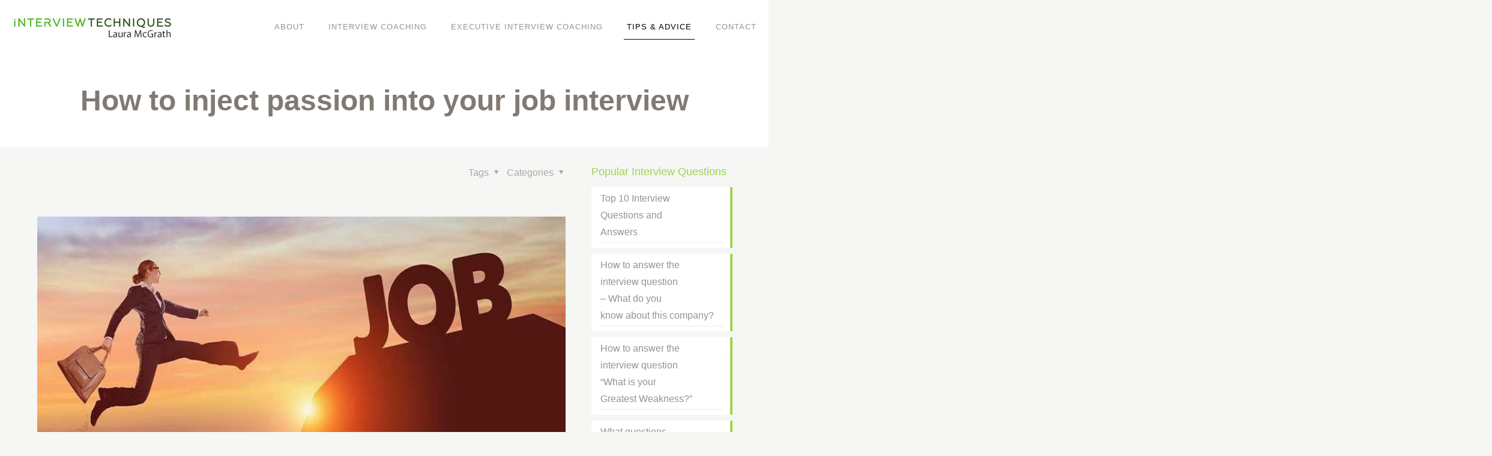

--- FILE ---
content_type: text/html; charset=UTF-8
request_url: https://interviewtechniques.ie/how-to-inject-passion-into-your-interview/
body_size: 22756
content:
<!DOCTYPE html><html lang="en-US" class="no-js " itemscope itemtype="https://schema.org/Article" ><head><script data-no-optimize="1">var litespeed_docref=sessionStorage.getItem("litespeed_docref");litespeed_docref&&(Object.defineProperty(document,"referrer",{get:function(){return litespeed_docref}}),sessionStorage.removeItem("litespeed_docref"));</script> <meta charset="UTF-8" /><meta property="og:image" content="https://interviewtechniques.ie/wp-content/uploads/2023/10/How-to-inject-passion-into-your-job-interview.jpg"/><meta property="og:url" content="https://interviewtechniques.ie/how-to-inject-passion-into-your-interview/"/><meta property="og:type" content="article"/><meta property="og:title" content="How to inject passion into your job interview"/><meta property="og:description" content="“One person with passion is better than forty people merely interested.” E M Forster, novelist.Passion is a powerful force which allows us to perform at our best and achieve what we never thought was possible. It’s no wonder employers look for it in interviews.In my career as an executive coach, I’ve found that many of my clients struggle to show this side of their personality. Yet tapping into your energy flow is really important, as it builds a strong rapport with the hiring manager and influences key decisions in your favour."/><link rel="alternate" hreflang="en-US" href="https://interviewtechniques.ie/how-to-inject-passion-into-your-interview/"/><meta name='robots' content='index, follow, max-image-preview:large, max-snippet:-1, max-video-preview:-1' /><meta name="format-detection" content="telephone=no"><meta name="viewport" content="width=device-width, initial-scale=1" /><link rel="shortcut icon" href="https://interviewtechniques.ie/wp-content/uploads/2023/11/favicon.jpg#646" type="image/x-icon" /><meta name="theme-color" content="#ffffff" media="(prefers-color-scheme: light)"><meta name="theme-color" content="#ffffff" media="(prefers-color-scheme: dark)"><title>How to inject passion into your job interview - Interview Techniques</title><link rel="canonical" href="https://interviewtechniques.ie/how-to-inject-passion-into-your-interview/" /><meta property="og:locale" content="en_US" /><meta property="og:type" content="article" /><meta property="og:title" content="How to inject passion into your job interview - Interview Techniques" /><meta property="og:description" content="“One person with passion is better than forty people merely interested.” E M Forster, novelist.  Passion is a powerful force which allows us to perform at our best and achieve what we never thought was possible. It’s no wonder employers look for it in interviews.  In my career as an executive coach, I’ve found that many of my clients struggle to show this side of their personality. Yet tapping into your energy flow is really important, as it builds a strong rapport with the hiring manager and influences key decisions in your favour." /><meta property="og:url" content="https://interviewtechniques.ie/how-to-inject-passion-into-your-interview/" /><meta property="og:site_name" content="Interview Techniques" /><meta property="article:published_time" content="2025-08-12T10:21:18+00:00" /><meta property="article:modified_time" content="2025-08-12T09:21:25+00:00" /><meta property="og:image" content="https://interviewtechniques.ie/wp-content/uploads/2023/10/How-to-inject-passion-into-your-job-interview.jpg" /><meta property="og:image:width" content="910" /><meta property="og:image:height" content="600" /><meta property="og:image:type" content="image/jpeg" /><meta name="author" content="admin-interviewtechniques" /><meta name="twitter:card" content="summary_large_image" /><meta name="twitter:label1" content="Written by" /><meta name="twitter:data1" content="admin-interviewtechniques" /><meta name="twitter:label2" content="Est. reading time" /><meta name="twitter:data2" content="4 minutes" /> <script type="application/ld+json" class="yoast-schema-graph">{"@context":"https://schema.org","@graph":[{"@type":"Article","@id":"https://interviewtechniques.ie/how-to-inject-passion-into-your-interview/#article","isPartOf":{"@id":"https://interviewtechniques.ie/how-to-inject-passion-into-your-interview/"},"author":{"name":"admin-interviewtechniques","@id":"https://interviewtechniques.ie/#/schema/person/dd4d07705dde31d58d22a389bf8a548c"},"headline":"How to inject passion into your job interview","datePublished":"2025-08-12T10:21:18+00:00","dateModified":"2025-08-12T09:21:25+00:00","mainEntityOfPage":{"@id":"https://interviewtechniques.ie/how-to-inject-passion-into-your-interview/"},"wordCount":784,"publisher":{"@id":"https://interviewtechniques.ie/#organization"},"image":{"@id":"https://interviewtechniques.ie/how-to-inject-passion-into-your-interview/#primaryimage"},"thumbnailUrl":"https://interviewtechniques.ie/wp-content/uploads/2023/10/How-to-inject-passion-into-your-job-interview.jpg","keywords":["Body Language","Communication Skills","interview coaching","interview tips","popular"],"articleSection":["Private Sector Interviews","Public Sector Interviews"],"inLanguage":"en-US"},{"@type":"WebPage","@id":"https://interviewtechniques.ie/how-to-inject-passion-into-your-interview/","url":"https://interviewtechniques.ie/how-to-inject-passion-into-your-interview/","name":"How to inject passion into your job interview - Interview Techniques","isPartOf":{"@id":"https://interviewtechniques.ie/#website"},"primaryImageOfPage":{"@id":"https://interviewtechniques.ie/how-to-inject-passion-into-your-interview/#primaryimage"},"image":{"@id":"https://interviewtechniques.ie/how-to-inject-passion-into-your-interview/#primaryimage"},"thumbnailUrl":"https://interviewtechniques.ie/wp-content/uploads/2023/10/How-to-inject-passion-into-your-job-interview.jpg","datePublished":"2025-08-12T10:21:18+00:00","dateModified":"2025-08-12T09:21:25+00:00","breadcrumb":{"@id":"https://interviewtechniques.ie/how-to-inject-passion-into-your-interview/#breadcrumb"},"inLanguage":"en-US","potentialAction":[{"@type":"ReadAction","target":["https://interviewtechniques.ie/how-to-inject-passion-into-your-interview/"]}]},{"@type":"ImageObject","inLanguage":"en-US","@id":"https://interviewtechniques.ie/how-to-inject-passion-into-your-interview/#primaryimage","url":"https://interviewtechniques.ie/wp-content/uploads/2023/10/How-to-inject-passion-into-your-job-interview.jpg","contentUrl":"https://interviewtechniques.ie/wp-content/uploads/2023/10/How-to-inject-passion-into-your-job-interview.jpg","width":910,"height":600,"caption":"How to inject passion into your job interview."},{"@type":"BreadcrumbList","@id":"https://interviewtechniques.ie/how-to-inject-passion-into-your-interview/#breadcrumb","itemListElement":[{"@type":"ListItem","position":1,"name":"Home","item":"https://interviewtechniques.ie/"},{"@type":"ListItem","position":2,"name":"Tips &#038; Advice","item":"https://interviewtechniques.ie/interview-tips-advice/"},{"@type":"ListItem","position":3,"name":"How to inject passion into your job interview"}]},{"@type":"WebSite","@id":"https://interviewtechniques.ie/#website","url":"https://interviewtechniques.ie/","name":"Interview Techniques","description":"Interview Coaching Dublin","publisher":{"@id":"https://interviewtechniques.ie/#organization"},"potentialAction":[{"@type":"SearchAction","target":{"@type":"EntryPoint","urlTemplate":"https://interviewtechniques.ie/?s={search_term_string}"},"query-input":"required name=search_term_string"}],"inLanguage":"en-US"},{"@type":"Organization","@id":"https://interviewtechniques.ie/#organization","name":"Interview Techniques","url":"https://interviewtechniques.ie/","logo":{"@type":"ImageObject","inLanguage":"en-US","@id":"https://interviewtechniques.ie/#/schema/logo/image/","url":"https://interviewtechniques.ie/wp-content/uploads/2023/11/Interview-Techniques-Dublin-1.jpg","contentUrl":"https://interviewtechniques.ie/wp-content/uploads/2023/11/Interview-Techniques-Dublin-1.jpg","width":267,"height":20,"caption":"Interview Techniques"},"image":{"@id":"https://interviewtechniques.ie/#/schema/logo/image/"}},{"@type":"Person","@id":"https://interviewtechniques.ie/#/schema/person/dd4d07705dde31d58d22a389bf8a548c","name":"admin-interviewtechniques","image":{"@type":"ImageObject","inLanguage":"en-US","@id":"https://interviewtechniques.ie/#/schema/person/image/","url":"https://secure.gravatar.com/avatar/fbc39609fd7a749175d22f7979e529228c7e6142c2200d6b785340c08f2d4325?s=96&d=mm&r=g","contentUrl":"https://secure.gravatar.com/avatar/fbc39609fd7a749175d22f7979e529228c7e6142c2200d6b785340c08f2d4325?s=96&d=mm&r=g","caption":"admin-interviewtechniques"},"sameAs":["https://interviewtechniques.ie"],"url":"https://interviewtechniques.ie/author/admin-interviewtechniques/"}]}</script> <link rel='dns-prefetch' href='//fonts.googleapis.com' /><link rel="alternate" type="application/rss+xml" title="Interview Techniques &raquo; Feed" href="https://interviewtechniques.ie/feed/" /><link rel="alternate" title="oEmbed (JSON)" type="application/json+oembed" href="https://interviewtechniques.ie/wp-json/oembed/1.0/embed?url=https%3A%2F%2Finterviewtechniques.ie%2Fhow-to-inject-passion-into-your-interview%2F" /><link rel="alternate" title="oEmbed (XML)" type="text/xml+oembed" href="https://interviewtechniques.ie/wp-json/oembed/1.0/embed?url=https%3A%2F%2Finterviewtechniques.ie%2Fhow-to-inject-passion-into-your-interview%2F&#038;format=xml" />
 <script src="//www.googletagmanager.com/gtag/js?id=G-PF8600JS2H"  data-cfasync="false" data-wpfc-render="false" type="text/javascript" async></script> <script data-cfasync="false" data-wpfc-render="false" type="text/javascript">var mi_version = '9.11.1';
				var mi_track_user = true;
				var mi_no_track_reason = '';
								var MonsterInsightsDefaultLocations = {"page_location":"https:\/\/interviewtechniques.ie\/how-to-inject-passion-into-your-interview\/"};
								if ( typeof MonsterInsightsPrivacyGuardFilter === 'function' ) {
					var MonsterInsightsLocations = (typeof MonsterInsightsExcludeQuery === 'object') ? MonsterInsightsPrivacyGuardFilter( MonsterInsightsExcludeQuery ) : MonsterInsightsPrivacyGuardFilter( MonsterInsightsDefaultLocations );
				} else {
					var MonsterInsightsLocations = (typeof MonsterInsightsExcludeQuery === 'object') ? MonsterInsightsExcludeQuery : MonsterInsightsDefaultLocations;
				}

								var disableStrs = [
										'ga-disable-G-PF8600JS2H',
									];

				/* Function to detect opted out users */
				function __gtagTrackerIsOptedOut() {
					for (var index = 0; index < disableStrs.length; index++) {
						if (document.cookie.indexOf(disableStrs[index] + '=true') > -1) {
							return true;
						}
					}

					return false;
				}

				/* Disable tracking if the opt-out cookie exists. */
				if (__gtagTrackerIsOptedOut()) {
					for (var index = 0; index < disableStrs.length; index++) {
						window[disableStrs[index]] = true;
					}
				}

				/* Opt-out function */
				function __gtagTrackerOptout() {
					for (var index = 0; index < disableStrs.length; index++) {
						document.cookie = disableStrs[index] + '=true; expires=Thu, 31 Dec 2099 23:59:59 UTC; path=/';
						window[disableStrs[index]] = true;
					}
				}

				if ('undefined' === typeof gaOptout) {
					function gaOptout() {
						__gtagTrackerOptout();
					}
				}
								window.dataLayer = window.dataLayer || [];

				window.MonsterInsightsDualTracker = {
					helpers: {},
					trackers: {},
				};
				if (mi_track_user) {
					function __gtagDataLayer() {
						dataLayer.push(arguments);
					}

					function __gtagTracker(type, name, parameters) {
						if (!parameters) {
							parameters = {};
						}

						if (parameters.send_to) {
							__gtagDataLayer.apply(null, arguments);
							return;
						}

						if (type === 'event') {
														parameters.send_to = monsterinsights_frontend.v4_id;
							var hookName = name;
							if (typeof parameters['event_category'] !== 'undefined') {
								hookName = parameters['event_category'] + ':' + name;
							}

							if (typeof MonsterInsightsDualTracker.trackers[hookName] !== 'undefined') {
								MonsterInsightsDualTracker.trackers[hookName](parameters);
							} else {
								__gtagDataLayer('event', name, parameters);
							}
							
						} else {
							__gtagDataLayer.apply(null, arguments);
						}
					}

					__gtagTracker('js', new Date());
					__gtagTracker('set', {
						'developer_id.dZGIzZG': true,
											});
					if ( MonsterInsightsLocations.page_location ) {
						__gtagTracker('set', MonsterInsightsLocations);
					}
										__gtagTracker('config', 'G-PF8600JS2H', {"forceSSL":"true","link_attribution":"true"} );
										window.gtag = __gtagTracker;										(function () {
						/* https://developers.google.com/analytics/devguides/collection/analyticsjs/ */
						/* ga and __gaTracker compatibility shim. */
						var noopfn = function () {
							return null;
						};
						var newtracker = function () {
							return new Tracker();
						};
						var Tracker = function () {
							return null;
						};
						var p = Tracker.prototype;
						p.get = noopfn;
						p.set = noopfn;
						p.send = function () {
							var args = Array.prototype.slice.call(arguments);
							args.unshift('send');
							__gaTracker.apply(null, args);
						};
						var __gaTracker = function () {
							var len = arguments.length;
							if (len === 0) {
								return;
							}
							var f = arguments[len - 1];
							if (typeof f !== 'object' || f === null || typeof f.hitCallback !== 'function') {
								if ('send' === arguments[0]) {
									var hitConverted, hitObject = false, action;
									if ('event' === arguments[1]) {
										if ('undefined' !== typeof arguments[3]) {
											hitObject = {
												'eventAction': arguments[3],
												'eventCategory': arguments[2],
												'eventLabel': arguments[4],
												'value': arguments[5] ? arguments[5] : 1,
											}
										}
									}
									if ('pageview' === arguments[1]) {
										if ('undefined' !== typeof arguments[2]) {
											hitObject = {
												'eventAction': 'page_view',
												'page_path': arguments[2],
											}
										}
									}
									if (typeof arguments[2] === 'object') {
										hitObject = arguments[2];
									}
									if (typeof arguments[5] === 'object') {
										Object.assign(hitObject, arguments[5]);
									}
									if ('undefined' !== typeof arguments[1].hitType) {
										hitObject = arguments[1];
										if ('pageview' === hitObject.hitType) {
											hitObject.eventAction = 'page_view';
										}
									}
									if (hitObject) {
										action = 'timing' === arguments[1].hitType ? 'timing_complete' : hitObject.eventAction;
										hitConverted = mapArgs(hitObject);
										__gtagTracker('event', action, hitConverted);
									}
								}
								return;
							}

							function mapArgs(args) {
								var arg, hit = {};
								var gaMap = {
									'eventCategory': 'event_category',
									'eventAction': 'event_action',
									'eventLabel': 'event_label',
									'eventValue': 'event_value',
									'nonInteraction': 'non_interaction',
									'timingCategory': 'event_category',
									'timingVar': 'name',
									'timingValue': 'value',
									'timingLabel': 'event_label',
									'page': 'page_path',
									'location': 'page_location',
									'title': 'page_title',
									'referrer' : 'page_referrer',
								};
								for (arg in args) {
																		if (!(!args.hasOwnProperty(arg) || !gaMap.hasOwnProperty(arg))) {
										hit[gaMap[arg]] = args[arg];
									} else {
										hit[arg] = args[arg];
									}
								}
								return hit;
							}

							try {
								f.hitCallback();
							} catch (ex) {
							}
						};
						__gaTracker.create = newtracker;
						__gaTracker.getByName = newtracker;
						__gaTracker.getAll = function () {
							return [];
						};
						__gaTracker.remove = noopfn;
						__gaTracker.loaded = true;
						window['__gaTracker'] = __gaTracker;
					})();
									} else {
										console.log("");
					(function () {
						function __gtagTracker() {
							return null;
						}

						window['__gtagTracker'] = __gtagTracker;
						window['gtag'] = __gtagTracker;
					})();
									}</script> <link data-optimized="2" rel="stylesheet" href="https://interviewtechniques.ie/wp-content/litespeed/css/04569495b32f5c81e88629948ce8e5ee.css?ver=628c2" /> <script type="litespeed/javascript" data-src="https://interviewtechniques.ie/wp-content/plugins/google-analytics-for-wordpress/assets/js/frontend-gtag.min.js?ver=9.11.1" id="monsterinsights-frontend-script-js" data-wp-strategy="async"></script> <script data-cfasync="false" data-wpfc-render="false" type="text/javascript" id='monsterinsights-frontend-script-js-extra'>/*  */
var monsterinsights_frontend = {"js_events_tracking":"true","download_extensions":"doc,pdf,ppt,zip,xls,docx,pptx,xlsx","inbound_paths":"[{\"path\":\"\\\/go\\\/\",\"label\":\"affiliate\"},{\"path\":\"\\\/recommend\\\/\",\"label\":\"affiliate\"}]","home_url":"https:\/\/interviewtechniques.ie","hash_tracking":"false","v4_id":"G-PF8600JS2H"};/*  */</script> <script type="litespeed/javascript" data-src="https://interviewtechniques.ie/wp-includes/js/jquery/jquery.min.js?ver=3.7.1" id="jquery-core-js"></script> <link rel="https://api.w.org/" href="https://interviewtechniques.ie/wp-json/" /><link rel="alternate" title="JSON" type="application/json" href="https://interviewtechniques.ie/wp-json/wp/v2/posts/3688" /><link rel="EditURI" type="application/rsd+xml" title="RSD" href="https://interviewtechniques.ie/xmlrpc.php?rsd" /><meta name="generator" content="WordPress 6.9" /><link rel='shortlink' href='https://interviewtechniques.ie/?p=3688' /><meta name="generator" content="Elementor 3.18.3; features: e_dom_optimization, e_optimized_assets_loading, e_optimized_css_loading, e_font_icon_svg, additional_custom_breakpoints, block_editor_assets_optimize, e_image_loading_optimization; settings: css_print_method-external, google_font-enabled, font_display-swap"><meta name="generator" content="Powered by Slider Revolution 6.6.18 - responsive, Mobile-Friendly Slider Plugin for WordPress with comfortable drag and drop interface." /><link rel="icon" href="https://interviewtechniques.ie/wp-content/uploads/2023/11/favicon.jpg" sizes="32x32" /><link rel="icon" href="https://interviewtechniques.ie/wp-content/uploads/2023/11/favicon.jpg" sizes="192x192" /><link rel="apple-touch-icon" href="https://interviewtechniques.ie/wp-content/uploads/2023/11/favicon.jpg" /><meta name="msapplication-TileImage" content="https://interviewtechniques.ie/wp-content/uploads/2023/11/favicon.jpg" /></head><body class="wp-singular post-template-default single single-post postid-3688 single-format-standard wp-custom-logo wp-theme-betheme wp-child-theme-betheme-child cookies-not-set with_aside aside_right color-custom content-brightness-light input-brightness-light style-default button-round layout-full-width if-disable hide-love no-shadows header-classic header-fw sticky-header sticky-tb-color ab-hide menu-line-below-80-1 menuo-right menuo-no-borders logo-no-sticky-padding logo-sticky-width-auto subheader-both-center footer-copy-center responsive-overflow-x-mobile mobile-tb-center mobile-side-slide mobile-mini-mr-ll mobile-header-mini mobile-icon-user-ss mobile-icon-wishlist-hide mobile-icon-cart-hide mobile-icon-search-hide mobile-icon-wpml-hide mobile-icon-action-hide be-page-3688 be-reg-273 elementor-default elementor-kit-9"><div id="Wrapper"><div id="Header_wrapper" class="" ><header id="Header"><div class="header_placeholder"></div><div id="Top_bar"><div class="container"><div class="column one"><div class="top_bar_left clearfix"><div class="logo"><a id="logo" href="https://interviewtechniques.ie" title="Interview Techniques" data-height="60" data-padding="15"><img data-lazyloaded="1" src="[data-uri]" width="267" height="36" class="logo-main scale-with-grid " data-src="https://interviewtechniques.ie/wp-content/uploads/2023/12/Interview-Coach-Laura-McGrath-Dublin-Ireland-1.jpg#4946" data-retina="https://interviewtechniques.ie/wp-content/uploads/2023/12/Interview-Coach-Laura-McGrath-Dublin-Ireland-1.jpg#4946" data-height="36" alt="Interview Coach Laura McGrath Dublin Ireland" data-no-retina/><img data-lazyloaded="1" src="[data-uri]" width="267" height="36" class="logo-sticky scale-with-grid " data-src="https://interviewtechniques.ie/wp-content/uploads/2023/12/Interview-Coach-Laura-McGrath-Dublin-Ireland-1.jpg#4946" data-retina="https://interviewtechniques.ie/wp-content/uploads/2023/12/Interview-Coach-Laura-McGrath-Dublin-Ireland-1.jpg#4946" data-height="36" alt="Interview Coach Laura McGrath Dublin Ireland" data-no-retina/><img data-lazyloaded="1" src="[data-uri]" width="267" height="36" class="logo-mobile scale-with-grid " data-src="https://interviewtechniques.ie/wp-content/uploads/2023/12/Interview-Coach-Laura-McGrath-Dublin-Ireland-1.jpg#4946" data-retina="https://interviewtechniques.ie/wp-content/uploads/2023/12/Interview-Coach-Laura-McGrath-Dublin-Ireland-1.jpg#4946" data-height="36" alt="Interview Coach Laura McGrath Dublin Ireland" data-no-retina/><img data-lazyloaded="1" src="[data-uri]" width="267" height="36" class="logo-mobile-sticky scale-with-grid " data-src="https://interviewtechniques.ie/wp-content/uploads/2023/12/Interview-Coach-Laura-McGrath-Dublin-Ireland-1.jpg#4946" data-retina="https://interviewtechniques.ie/wp-content/uploads/2023/12/Interview-Coach-Laura-McGrath-Dublin-Ireland-1.jpg#4946" data-height="36" alt="Interview Coach Laura McGrath Dublin Ireland" data-no-retina/></a></div><div class="menu_wrapper">
<a class="responsive-menu-toggle " href="#" aria-label="mobile menu"><i class="icon-menu-fine" aria-hidden="true"></i></a><nav id="menu" role="navigation" aria-expanded="false" aria-label="Main menu"><ul id="menu-main-menu" class="menu menu-main"><li id="menu-item-644" class="menu-item menu-item-type-post_type menu-item-object-page"><a href="https://interviewtechniques.ie/about-laura-mcgrath-interview-coach/"><span>ABOUT</span></a></li><li id="menu-item-173" class="menu-item menu-item-type-post_type menu-item-object-page menu-item-has-children"><a href="https://interviewtechniques.ie/interview-coaching/"><span>INTERVIEW COACHING</span></a><ul class="sub-menu"><li id="menu-item-3773" class="menu-item menu-item-type-post_type menu-item-object-page"><a href="https://interviewtechniques.ie/interview-coaching/public-sector-interviews/"><span>Public Sector Interviews</span></a></li><li id="menu-item-3774" class="menu-item menu-item-type-post_type menu-item-object-page"><a href="https://interviewtechniques.ie/interview-coaching/private-sector-interviews/"><span>Private Sector Interviews</span></a></li><li id="menu-item-3772" class="menu-item menu-item-type-post_type menu-item-object-page"><a href="https://interviewtechniques.ie/interview-coaching/finance-accounting-interviews/"><span>Finance/Accounting Interviews</span></a></li><li id="menu-item-3771" class="menu-item menu-item-type-post_type menu-item-object-page"><a href="https://interviewtechniques.ie/interview-coaching/graduate-interviews/"><span>Graduate Interviews</span></a></li></ul></li><li id="menu-item-175" class="menu-item menu-item-type-post_type menu-item-object-page"><a href="https://interviewtechniques.ie/executive-interview-coaching/"><span>EXECUTIVE INTERVIEW COACHING</span></a></li><li id="menu-item-178" class="menu-item menu-item-type-post_type menu-item-object-page current_page_parent current-menu-item"><a href="https://interviewtechniques.ie/interview-tips-advice/"><span>TIPS &#038; ADVICE</span></a></li><li id="menu-item-174" class="menu-item menu-item-type-post_type menu-item-object-page"><a href="https://interviewtechniques.ie/contact/"><span>CONTACT</span></a></li></ul></nav></div><div class="secondary_menu_wrapper"></div></div><div class="search_wrapper"><form method="get" class="form-searchform" action="https://interviewtechniques.ie/">
<svg class="icon_search" width="26" viewBox="0 0 26 26" aria-label="search icon"><defs></defs><circle class="path" cx="11.35" cy="11.35" r="6"></circle><line class="path" x1="15.59" y1="15.59" x2="20.65" y2="20.65"></line></svg>
<span class="mfn-close-icon icon_close" tabindex="0"><span class="icon">✕</span></span>
<input type="text" class="field" name="s" autocomplete="off" placeholder="Enter your search" aria-label="Enter your search" />
<input type="submit" class="display-none" value="" aria-label="Search"/></form></div></div></div></div></header><div id="Subheader"><div class="container"><div class="column one"><h1 class="title">How to inject passion into your job interview</h1></div></div></div></div><div id="Content"><div class="content_wrapper clearfix"><main class="sections_group">
<a class="fixed-nav fixed-nav-prev format- style-default" href="https://interviewtechniques.ie/interviewing-for-introverts/"><span class="arrow"><i class="icon-left-open-big" aria-hidden="true"></i></span><div class="photo"><img data-lazyloaded="1" src="[data-uri]" width="150" height="150" data-src="https://interviewtechniques.ie/wp-content/uploads/2023/10/tips-for-introverts-at-interviews-150x150.jpg" class="attachment-be_thumbnail size-be_thumbnail wp-post-image" alt="Tips for Introverts at Interview" decoding="async" /></div><div class="desc"><h6>Job Interview Tips for Introverts</h6><span class="date"><i class="icon-clock" aria-hidden="true"></i>August 12, 2025</span></div></a><a class="fixed-nav fixed-nav-next format- style-default" href="https://interviewtechniques.ie/mastering-the-higher-specialist-training-hst-interview/"><span class="arrow"><i class="icon-right-open-big" aria-hidden="true"></i></span><div class="photo"><img data-lazyloaded="1" src="[data-uri]" width="150" height="150" data-src="https://interviewtechniques.ie/wp-content/uploads/2025/01/Interviewing-for-HST-Scheme-880-x-580-px-150x150.png" class="attachment-be_thumbnail size-be_thumbnail wp-post-image" alt="" decoding="async" /></div><div class="desc"><h6>Mastering the Higher Specialist Training (HST) Interview</h6><span class="date"><i class="icon-clock" aria-hidden="true"></i>September 1, 2025</span></div></a><article id="post-3688" class="no-title share-simple post-3688 post type-post status-publish format-standard has-post-thumbnail hentry category-private-sector-interviews category-public-sector-interviews tag-body-language tag-communication-skills tag-interview-coaching tag-interview-tips tag-popular"><a class="fixed-nav fixed-nav-prev format- style-default" href="https://interviewtechniques.ie/interviewing-for-introverts/"><span class="arrow"><i class="icon-left-open-big" aria-hidden="true"></i></span><div class="photo"><img data-lazyloaded="1" src="[data-uri]" width="150" height="150" data-src="https://interviewtechniques.ie/wp-content/uploads/2023/10/tips-for-introverts-at-interviews-150x150.jpg" class="attachment-be_thumbnail size-be_thumbnail wp-post-image" alt="Tips for Introverts at Interview" decoding="async" /></div><div class="desc"><h6>Job Interview Tips for Introverts</h6><span class="date"><i class="icon-clock" aria-hidden="true"></i>August 12, 2025</span></div></a><a class="fixed-nav fixed-nav-next format- style-default" href="https://interviewtechniques.ie/mastering-the-higher-specialist-training-hst-interview/"><span class="arrow"><i class="icon-right-open-big" aria-hidden="true"></i></span><div class="photo"><img data-lazyloaded="1" src="[data-uri]" width="150" height="150" data-src="https://interviewtechniques.ie/wp-content/uploads/2025/01/Interviewing-for-HST-Scheme-880-x-580-px-150x150.png" class="attachment-be_thumbnail size-be_thumbnail wp-post-image" alt="" decoding="async" /></div><div class="desc"><h6>Mastering the Higher Specialist Training (HST) Interview</h6><span class="date"><i class="icon-clock" aria-hidden="true"></i>September 1, 2025</span></div></a><header class="section mcb-section section-post-header"><div class="section_wrapper clearfix"><div class="column one post-nav minimal"><a class="prev" href="https://interviewtechniques.ie/interviewing-for-introverts/"><i class="icon icon-left-open-big" aria-label="previous post"></i></a><a class="next" href="https://interviewtechniques.ie/mastering-the-higher-specialist-training-hst-interview/"><i class="icon icon-right-open-big" aria-label="next post"></i></a><a class="home" href="https://interviewtechniques.ie/interview-tips-advice/"><svg class="icon" aria-label="all posts" width="22" height="22" xmlns="https://www.w3.org/2000/svg"><path d="M7,2v5H2V2H7 M9,0H0v9h9V0L9,0z"/><path d="M20,2v5h-5V2H20 M22,0h-9v9h9V0L22,0z"/><path d="M7,15v5H2v-5H7 M9,13H0v9h9V13L9,13z"/><path d="M20,15v5h-5v-5H20 M22,13h-9v9h9V13L22,13z"/></svg></a></div><div class="column one post-header"><div class="mcb-column-inner"><div class="title_wrapper"><div class="post-meta clearfix"><div class="author-date"><meta itemscope itemprop="mainEntityOfPage" itemType="https://schema.org/WebPage"/><div itemprop="publisher" itemscope itemtype="https://schema.org/Organization" style="display:none;"><meta itemprop="name" content="Interview Techniques"/><div itemprop="logo" itemscope itemtype="https://schema.org/ImageObject">
<img data-lazyloaded="1" src="[data-uri]" width="267" height="36" data-src="https://interviewtechniques.ie/wp-content/uploads/2023/12/Interview-Coach-Laura-McGrath-Dublin-Ireland-1.jpg#4946" itemprop="url" content="https://interviewtechniques.ie/wp-content/uploads/2023/12/Interview-Coach-Laura-McGrath-Dublin-Ireland-1.jpg#4946"/></div></div></div><div class="category meta-categories">
<span class="cat-btn">Categories <i class="icon-down-dir" aria-hidden="true"></i></span><div class="cat-wrapper"><ul class="post-categories"><li><a href="https://interviewtechniques.ie/category/private-sector-interviews/" rel="category tag">Private Sector Interviews</a></li><li><a href="https://interviewtechniques.ie/category/public-sector-interviews/" rel="category tag">Public Sector Interviews</a></li></ul></div></div><div class="category mata-tags">
<span class="cat-btn">Tags <i class="icon-down-dir" aria-hidden="true"></i></span><div class="cat-wrapper"><ul><li><a href="https://interviewtechniques.ie/tag/body-language/">Body Language</a></li><li><a href="https://interviewtechniques.ie/tag/communication-skills/">Communication Skills</a></li><li><a href="https://interviewtechniques.ie/tag/interview-coaching/">interview coaching</a></li><li><a href="https://interviewtechniques.ie/tag/interview-tips/">interview tips</a></li><li><a href="https://interviewtechniques.ie/tag/popular/">popular</a></li></ul></div></div></div></div></div></div><div class="column one single-photo-wrapper image"><div class="mcb-column-inner"><div class="image_frame scale-with-grid disabled"><div class="image_wrapper"><div itemprop="image" itemscope itemtype="https://schema.org/ImageObject"><img data-lazyloaded="1" src="[data-uri]" fetchpriority="high" width="910" height="600" data-src="https://interviewtechniques.ie/wp-content/uploads/2023/10/How-to-inject-passion-into-your-job-interview.jpg" class="scale-with-grid wp-post-image" alt="How to inject passion into your job interview." decoding="async" data-srcset="https://interviewtechniques.ie/wp-content/uploads/2023/10/How-to-inject-passion-into-your-job-interview.jpg 910w, https://interviewtechniques.ie/wp-content/uploads/2023/10/How-to-inject-passion-into-your-job-interview-500x330.jpg 500w, https://interviewtechniques.ie/wp-content/uploads/2023/10/How-to-inject-passion-into-your-job-interview-300x198.jpg 300w, https://interviewtechniques.ie/wp-content/uploads/2023/10/How-to-inject-passion-into-your-job-interview-768x506.jpg 768w, https://interviewtechniques.ie/wp-content/uploads/2023/10/How-to-inject-passion-into-your-job-interview-114x75.jpg 114w, https://interviewtechniques.ie/wp-content/uploads/2023/10/How-to-inject-passion-into-your-job-interview-480x316.jpg 480w" data-sizes="(max-width:767px) 480px, (max-width:910px) 100vw, 910px" /><meta itemprop="url" content="https://interviewtechniques.ie/wp-content/uploads/2023/10/How-to-inject-passion-into-your-job-interview.jpg"/><meta itemprop="width" content="910"/><meta itemprop="height" content="600"/></div></div></div></div></div></div></header><div class="post-wrapper-content"><div class="mfn-builder-content mfn-default-content-buider"></div><section class="section mcb-section the_content has_content"><div class="section_wrapper"><div class="the_content_wrapper "><em>“One person with passion is better than forty people merely interested.” E M Forster, novelist.</em>Passion is a powerful force which allows us to perform at our best and achieve what we never thought was possible. It’s no wonder employers look for it in interviews.In my career as an executive coach, I’ve found that many of my clients struggle to show this side of their personality. Yet tapping into your energy flow is really important, as it builds a strong rapport with the hiring manager and influences key decisions in your favour.I’ve outlined below three approaches that will help you communicate your enthusiasm in a way that feels natural to you.<h3><strong>Story telling in job interviews can bring your answers to life</strong></h3>
Many of my clients feel uneasy expressing themselves in a passionate way. If you’re a naturally soft spoken person with a low key style, telling impactful stories about the value you’ve added in previous roles can provide an alternative path to hook your audience.If you’re still uncomfortable talking about your strengths, try instead highlighting what you love about your job. So for example instead of saying you’ve strong leadership skills, you could say that you really enjoy leading teams and getting the best out of people. You could then go on to give an example of where you led a team through a reorganisation, overcame significant resistance, kept a high team morale and increased productivity through upskilling and coaching.<h3><strong>It’s all about the why</strong></h3>
By explaining <em>why</em> you’re interested in working for a particular company, you’ll create a connection with the hiring manager. Explaining how your values align and why you’d love to be part of what they do is powerful. For example a client of mine was going for a management position in a homeless charity. By talking about the voluntary work they’d done in the sector, they showed a deep knowledge of the environment and how close it was to their heart. Likewise, a client going for a Head of Finance role in a gaming company familiarised themselves with their products. By playing the games they demonstrated both their love of the product and the level of their commitment to the role.<h3><strong>A few tips to inject passion to your job interview</strong></h3>
As part of the coaching process, I give my clients feedback on how their answers land on me. I often observe that they’re talking <em>at</em> me, not engaging with me.It’s easy to fall into this trap. By over rehearsing, you risk going on autopilot. How can you avoid this? By staying in the moment. Modulating your tone of voice, bringing energy into your body, your facial features and allowing a level of spontaneity.To help clients get into this zone, I ask them to tell me about the best holiday they’ve recently been on. Immediately they light up, smile, speak with enthusiasm, sit up straighter and start to exude energy. By doing this they effortlessly make an immediate connection with me. If you can replicate this presence in an interview, you’ll build a strong rapport and emotional connection with the interview panel.<h3><strong>Conclusion</strong></h3>
It’s important to bring passion into an interview in a way that feels authentic to you. In my experience, clients often go into “interview speak” and use very formal words. Don’t put yourself in this straight jacket. Speaking in your own voice is always more powerful.If these techniques feel strange to you at first, don’t panic. Bear in mind, that when your leave your comfort zone, it’s normal to feel awkward. This doesn’t mean that you’re not being true to yourself. You’re simply exploring a different version of yourself which will take time to settle into.<h3><em><strong>About the author</strong></em></h3>
Laura McGrath is a qualified executive coach, EMCC Certified with over 20 years’ experience in executive search and recruitment.  She’s the owner of Interview Techniques, a leading provider of interview and career coaching services and has been a guest lecturer with Trinity College Dublin and TU Dublin.  She’s given master interview classes with Institute of Chartered Accountants. For a consultation, please call 087 669 1192 or go to <a href="https://interviewtechniques.ie/contact/">https://interviewtechniques.ie/contact/</a>Public Sector Experience: She’s been on public sector interview panel for the Civil Service interviewing Clerical Officers/Executive Officers/Higher Executive Officers/Administrative Officers and Assistant Principal Officers. She’s also been on Local Authority, County Council, HSE, Irish Prison Service, Garda Siochana and numerous semi-state boards, interviewing using both the Capability Framework and Competency Models.&nbsp;&nbsp;&nbsp;</div></div></section><section class="section mcb-section section-post-footer"><div class="section_wrapper clearfix"><div class="column one post-pager"><div class="mcb-column-inner"></div></div></div></section><section class="section section-post-intro-share"><div class="section_wrapper clearfix"><div class="column one"><div class="mcb-column-inner"><div class="share-simple-wrapper "><span class="share-label">Share</span><div class="icons"><a target="_blank" class="facebook" href="https://www.facebook.com/sharer/sharer.php?u=https%3A%2F%2Finterviewtechniques.ie%2Fhow-to-inject-passion-into-your-interview%2F"><i class="icon-facebook" aria-label="facebook icon"></i></a><a target="_blank" class="twitter" href="https://twitter.com/intent/tweet?text=How+to+inject+passion+into+your+job+interview+-+Interview+Techniques.+https%3A%2F%2Finterviewtechniques.ie%2Fhow-to-inject-passion-into-your-interview%2F"><i class="icon-x-twitter" aria-label="x twitter icon"></i></a><a target="_blank" class="linkedin" href="https://www.linkedin.com/shareArticle?mini=true&url=https%3A%2F%2Finterviewtechniques.ie%2Fhow-to-inject-passion-into-your-interview%2F"><i class="icon-linkedin" aria-label="linkedin icon"></i></a><a target="_blank" class="pinterest" href="https://pinterest.com/pin/find/?url=https%3A%2F%2Finterviewtechniques.ie%2Fhow-to-inject-passion-into-your-interview%2F"><i class="icon-pinterest" aria-label="pinterest icon"></i></a></div><div class="button-love"></div></div></div></div></div></section><section class="section mcb-section section-post-about"><div class="section_wrapper clearfix"></div></section></div><section class="section mcb-section section-post-related"><div class="section_wrapper clearfix"><div class="section-related-adjustment simple"><h4>Related posts</h4><div class="section-related-ul col-3"><div class="column mobile-one post-related post-3062 post type-post status-publish format-standard has-post-thumbnail hentry category-competency-questions category-public-sector-interviews tag-communication-skills tag-competency-question tag-influencing-skills tag-popular-interview-questions"><div class="mcb-column-inner"><div class="single-photo-wrapper image"><div class="image_frame scale-with-grid"><div class="image_wrapper"><a href="https://interviewtechniques.ie/influencing-communication-skills/"><div class="mask"></div><img data-lazyloaded="1" src="[data-uri]" width="910" height="600" data-src="https://interviewtechniques.ie/wp-content/uploads/2022/12/influencing-communication-skills-interview-tips.jpg" class="scale-with-grid wp-post-image" alt="interview tips for influencing communication skills" decoding="async" data-srcset="https://interviewtechniques.ie/wp-content/uploads/2022/12/influencing-communication-skills-interview-tips.jpg 910w, https://interviewtechniques.ie/wp-content/uploads/2022/12/influencing-communication-skills-interview-tips-500x330.jpg 500w, https://interviewtechniques.ie/wp-content/uploads/2022/12/influencing-communication-skills-interview-tips-300x198.jpg 300w, https://interviewtechniques.ie/wp-content/uploads/2022/12/influencing-communication-skills-interview-tips-768x506.jpg 768w, https://interviewtechniques.ie/wp-content/uploads/2022/12/influencing-communication-skills-interview-tips-114x75.jpg 114w, https://interviewtechniques.ie/wp-content/uploads/2022/12/influencing-communication-skills-interview-tips-480x316.jpg 480w" data-sizes="(max-width:767px) 480px, (max-width:910px) 100vw, 910px" /></a><div class="image_links double"><a class="zoom "  rel="prettyphoto" href="https://interviewtechniques.ie/wp-content/uploads/2022/12/influencing-communication-skills-interview-tips.jpg"><svg viewBox="0 0 26 26"><defs></defs><circle cx="11.35" cy="11.35" r="6" class="path"></circle><line x1="15.59" y1="15.59" x2="20.65" y2="20.65" class="path"></line></svg></a><a class="link "  href="https://interviewtechniques.ie/influencing-communication-skills/"><svg viewBox="0 0 26 26"><defs></defs><g><path d="M10.17,8.76l2.12-2.12a5,5,0,0,1,7.07,0h0a5,5,0,0,1,0,7.07l-2.12,2.12" class="path"></path><path d="M15.83,17.24l-2.12,2.12a5,5,0,0,1-7.07,0h0a5,5,0,0,1,0-7.07l2.12-2.12" class="path"></path><line x1="10.17" y1="15.83" x2="15.83" y2="10.17" class="path"></line></g></svg></a></div></div></div></div><div class="date_label">January 13, 2026</div><div class="desc"><h4><a href="https://interviewtechniques.ie/influencing-communication-skills/">Influencing / Communication Skills Interview Questions and Answers</a></h4><hr class="hr_color" /><a href="https://interviewtechniques.ie/influencing-communication-skills/" class="button button_left has-icon"><span class="button_icon"><i class="icon-layout" aria-hidden="true"></i></span><span class="button_label">Read more</span></a></div></div></div><div class="column mobile-one post-related post-5197 post type-post status-publish format-standard has-post-thumbnail hentry category-private-sector-interviews"><div class="mcb-column-inner"><div class="single-photo-wrapper image"><div class="image_frame scale-with-grid"><div class="image_wrapper"><a href="https://interviewtechniques.ie/5-top-tips-to-succeed-in-cadet-pilot-interviews/"><div class="mask"></div><img data-lazyloaded="1" src="[data-uri]" width="880" height="580" data-src="https://interviewtechniques.ie/wp-content/uploads/2025/04/CadetPilotInterview-1.png" class="scale-with-grid wp-post-image" alt="" decoding="async" data-srcset="https://interviewtechniques.ie/wp-content/uploads/2025/04/CadetPilotInterview-1.png 880w, https://interviewtechniques.ie/wp-content/uploads/2025/04/CadetPilotInterview-1-500x330.png 500w, https://interviewtechniques.ie/wp-content/uploads/2025/04/CadetPilotInterview-1-300x198.png 300w, https://interviewtechniques.ie/wp-content/uploads/2025/04/CadetPilotInterview-1-768x506.png 768w, https://interviewtechniques.ie/wp-content/uploads/2025/04/CadetPilotInterview-1-114x75.png 114w, https://interviewtechniques.ie/wp-content/uploads/2025/04/CadetPilotInterview-1-480x316.png 480w" data-sizes="(max-width:767px) 480px, (max-width:880px) 100vw, 880px" /></a><div class="image_links double"><a class="zoom "  rel="prettyphoto" href="https://interviewtechniques.ie/wp-content/uploads/2025/04/CadetPilotInterview-1.png"><svg viewBox="0 0 26 26"><defs></defs><circle cx="11.35" cy="11.35" r="6" class="path"></circle><line x1="15.59" y1="15.59" x2="20.65" y2="20.65" class="path"></line></svg></a><a class="link "  href="https://interviewtechniques.ie/5-top-tips-to-succeed-in-cadet-pilot-interviews/"><svg viewBox="0 0 26 26"><defs></defs><g><path d="M10.17,8.76l2.12-2.12a5,5,0,0,1,7.07,0h0a5,5,0,0,1,0,7.07l-2.12,2.12" class="path"></path><path d="M15.83,17.24l-2.12,2.12a5,5,0,0,1-7.07,0h0a5,5,0,0,1,0-7.07l2.12-2.12" class="path"></path><line x1="10.17" y1="15.83" x2="15.83" y2="10.17" class="path"></line></g></svg></a></div></div></div></div><div class="date_label">January 13, 2026</div><div class="desc"><h4><a href="https://interviewtechniques.ie/5-top-tips-to-succeed-in-cadet-pilot-interviews/">5 Top Tips to Succeed in Cadet Pilot Interviews</a></h4><hr class="hr_color" /><a href="https://interviewtechniques.ie/5-top-tips-to-succeed-in-cadet-pilot-interviews/" class="button button_left has-icon"><span class="button_icon"><i class="icon-layout" aria-hidden="true"></i></span><span class="button_label">Read more</span></a></div></div></div><div class="column mobile-one post-related post-3036 post type-post status-publish format-standard has-post-thumbnail hentry category-graduates category-private-sector-interviews"><div class="mcb-column-inner"><div class="single-photo-wrapper image"><div class="image_frame scale-with-grid"><div class="image_wrapper"><a href="https://interviewtechniques.ie/second-interviews/"><div class="mask"></div><img data-lazyloaded="1" src="[data-uri]" width="910" height="600" data-src="https://interviewtechniques.ie/wp-content/uploads/2022/11/succeed-at-second-interviews.jpg" class="scale-with-grid wp-post-image" alt="how to succeed at second interviews" decoding="async" data-srcset="https://interviewtechniques.ie/wp-content/uploads/2022/11/succeed-at-second-interviews.jpg 910w, https://interviewtechniques.ie/wp-content/uploads/2022/11/succeed-at-second-interviews-500x330.jpg 500w, https://interviewtechniques.ie/wp-content/uploads/2022/11/succeed-at-second-interviews-300x198.jpg 300w, https://interviewtechniques.ie/wp-content/uploads/2022/11/succeed-at-second-interviews-768x506.jpg 768w, https://interviewtechniques.ie/wp-content/uploads/2022/11/succeed-at-second-interviews-114x75.jpg 114w, https://interviewtechniques.ie/wp-content/uploads/2022/11/succeed-at-second-interviews-480x316.jpg 480w" data-sizes="(max-width:767px) 480px, (max-width:910px) 100vw, 910px" /></a><div class="image_links double"><a class="zoom "  rel="prettyphoto" href="https://interviewtechniques.ie/wp-content/uploads/2022/11/succeed-at-second-interviews.jpg"><svg viewBox="0 0 26 26"><defs></defs><circle cx="11.35" cy="11.35" r="6" class="path"></circle><line x1="15.59" y1="15.59" x2="20.65" y2="20.65" class="path"></line></svg></a><a class="link "  href="https://interviewtechniques.ie/second-interviews/"><svg viewBox="0 0 26 26"><defs></defs><g><path d="M10.17,8.76l2.12-2.12a5,5,0,0,1,7.07,0h0a5,5,0,0,1,0,7.07l-2.12,2.12" class="path"></path><path d="M15.83,17.24l-2.12,2.12a5,5,0,0,1-7.07,0h0a5,5,0,0,1,0-7.07l2.12-2.12" class="path"></path><line x1="10.17" y1="15.83" x2="15.83" y2="10.17" class="path"></line></g></svg></a></div></div></div></div><div class="date_label">January 11, 2026</div><div class="desc"><h4><a href="https://interviewtechniques.ie/second-interviews/">Second Interviews</a></h4><hr class="hr_color" /><a href="https://interviewtechniques.ie/second-interviews/" class="button button_left has-icon"><span class="button_icon"><i class="icon-layout" aria-hidden="true"></i></span><span class="button_label">Read more</span></a></div></div></div></div></div></div></section></article></main><div class="mcb-sidebar sidebar sidebar-1 four columns  has-lines style-simple" role="complementary" aria-label="Primary sidebar"><div class="widget-area"><div class="inner-wrapper-sticky clearfix"><aside id="widget_mfn_recent_posts-2" class="widget widget_mfn_recent_posts"><h3>Popular Interview Questions</h3><div class="Recent_posts classic"><ul><li class="post format-"><a href="https://interviewtechniques.ie/top-10-interview-questions/"><div class="photo"><img data-lazyloaded="1" src="[data-uri]" width="150" height="150" data-src="https://interviewtechniques.ie/wp-content/uploads/2023/01/Top-10-Interview-Questions-150x150.jpg" class="scale-with-grid wp-post-image" alt="Top 10 Interview Questions &amp; Answers" decoding="async" /></div><div class="desc"><h6>Top 10 Interview Questions and Answers</h6><span class="date"><i class="icon-clock" aria-hidden="true"></i>December 22, 2025</span></div></a></li><li class="post format-"><a href="https://interviewtechniques.ie/what-do-you-know-about-this-company/"><div class="photo"><img data-lazyloaded="1" src="[data-uri]" width="150" height="150" data-src="https://interviewtechniques.ie/wp-content/uploads/2023/09/what-do-you-know-about-this-company-150x150.jpg" class="scale-with-grid wp-post-image" alt="what do you know about this company" decoding="async" /></div><div class="desc"><h6>How to answer the interview question &#8211; What do you know about this company?</h6><span class="date"><i class="icon-clock" aria-hidden="true"></i>October 6, 2025</span></div></a></li><li class="post format-"><a href="https://interviewtechniques.ie/what-is-your-greatest-weakness/"><div class="photo"><img data-lazyloaded="1" src="[data-uri]" width="150" height="150" data-src="https://interviewtechniques.ie/wp-content/uploads/2023/10/interview-tip-what-is-your-greatest-weakness-150x150.jpg" class="scale-with-grid wp-post-image" alt="Interview Tip, What is your greatest weakness" decoding="async" /></div><div class="desc"><h6>How to answer the interview question &#8220;What is your Greatest Weakness?&#8221;</h6><span class="date"><i class="icon-clock" aria-hidden="true"></i>October 6, 2025</span></div></a></li><li class="post format-"><a href="https://interviewtechniques.ie/questioning-the-interviewer/"><div class="photo"><img data-lazyloaded="1" src="[data-uri]" width="150" height="150" data-src="https://interviewtechniques.ie/wp-content/uploads/2022/11/questioning-the-interview-1-150x150.jpg" class="scale-with-grid wp-post-image" alt="questioning the interviewer - questions to ask at the end of an interview" decoding="async" /></div><div class="desc"><h6>What questions should you ask at the end of an interview?</h6><span class="date"><i class="icon-clock" aria-hidden="true"></i>September 1, 2025</span></div></a></li><li class="post format-"><a href="https://interviewtechniques.ie/what-are-your-strengths/"><div class="photo"><img data-lazyloaded="1" src="[data-uri]" width="150" height="150" data-src="https://interviewtechniques.ie/wp-content/uploads/2023/10/What-are-your-strengths-150x150.jpg" class="scale-with-grid wp-post-image" alt="What are your strengths?" decoding="async" /></div><div class="desc"><h6>How to answer the interview question &#8211; &#8220;What are your strengths?&#8221;</h6><span class="date"><i class="icon-clock" aria-hidden="true"></i>August 12, 2025</span></div></a></li></ul></div></aside><aside id="categories-2" class="widget widget_categories"><h3>Categories</h3><ul><li class="cat-item cat-item-14"><a href="https://interviewtechniques.ie/category/competency-questions/">Competency Questions</a></li><li class="cat-item cat-item-91"><a href="https://interviewtechniques.ie/category/finance-accounting-interviews/">Finance/Accounting Interviews</a></li><li class="cat-item cat-item-30"><a href="https://interviewtechniques.ie/category/graduates/">Graduates</a></li><li class="cat-item cat-item-6"><a href="https://interviewtechniques.ie/category/interviewnerves/">Interview Nerves</a></li><li class="cat-item cat-item-17"><a href="https://interviewtechniques.ie/category/interviewing-for-executives/">Interviewing for Executives</a></li><li class="cat-item cat-item-4"><a href="https://interviewtechniques.ie/category/popular-interview-questions/">Popular Interview Questions</a></li><li class="cat-item cat-item-89"><a href="https://interviewtechniques.ie/category/private-sector-interviews/">Private Sector Interviews</a></li><li class="cat-item cat-item-90"><a href="https://interviewtechniques.ie/category/public-sector-interviews/">Public Sector Interviews</a></li><li class="cat-item cat-item-1"><a href="https://interviewtechniques.ie/category/topical-issues/">Topical Issues</a></li></ul></aside></div></div></div></div></div><footer id="Footer" class="clearfix mfn-footer " role="contentinfo"><div class="widgets_wrapper "><div class="container"><div class="column mobile-one tablet-one one"><div class="mcb-column-inner"><aside id="custom_html-2" class="widget_text widget widget_custom_html"><div class="textwidget custom-html-widget"></div></aside></div></div></div></div><div class="footer_copy"><div class="container"><div class="column one mobile-one"><div class="mcb-column-inner"><div class="copyright">
© 2023 Laura McGrath, Interview Techniques</div><ul class="social"></ul></div></div></div></div></footer></div><div id="body_overlay"></div><div id="Side_slide" class="right dark hide-social" data-width="250" aria-expanded="false" role="banner" aria-label="responsive menu"><div class="close-wrapper"><a href="#" aria-label="menu close icon" class="close"><i class="icon-cancel-fine"></i></a></div><div class="extras"><div class="extras-wrapper" role="navigation" aria-label="extras menu"></div></div><div class="lang-wrapper" role="navigation" aria-label="language menu"></div><div class="menu_wrapper" role="navigation" aria-label="main menu"></div><ul class="social"></ul></div>
<a id="back_to_top" aria-label="Back to top icon" class="footer_button sticky scroll" href=""><i class="icon-up-open-big"></i></a> <script type="speculationrules">{"prefetch":[{"source":"document","where":{"and":[{"href_matches":"/*"},{"not":{"href_matches":["/wp-*.php","/wp-admin/*","/wp-content/uploads/*","/wp-content/*","/wp-content/plugins/*","/wp-content/themes/betheme-child/*","/wp-content/themes/betheme/*","/*\\?(.+)"]}},{"not":{"selector_matches":"a[rel~=\"nofollow\"]"}},{"not":{"selector_matches":".no-prefetch, .no-prefetch a"}}]},"eagerness":"conservative"}]}</script> <script id="wp-emoji-settings" type="application/json">{"baseUrl":"https://s.w.org/images/core/emoji/17.0.2/72x72/","ext":".png","svgUrl":"https://s.w.org/images/core/emoji/17.0.2/svg/","svgExt":".svg","source":{"concatemoji":"https://interviewtechniques.ie/wp-includes/js/wp-emoji-release.min.js?ver=6.9"}}</script> <script type="module">/*  */
/*! This file is auto-generated */
const a=JSON.parse(document.getElementById("wp-emoji-settings").textContent),o=(window._wpemojiSettings=a,"wpEmojiSettingsSupports"),s=["flag","emoji"];function i(e){try{var t={supportTests:e,timestamp:(new Date).valueOf()};sessionStorage.setItem(o,JSON.stringify(t))}catch(e){}}function c(e,t,n){e.clearRect(0,0,e.canvas.width,e.canvas.height),e.fillText(t,0,0);t=new Uint32Array(e.getImageData(0,0,e.canvas.width,e.canvas.height).data);e.clearRect(0,0,e.canvas.width,e.canvas.height),e.fillText(n,0,0);const a=new Uint32Array(e.getImageData(0,0,e.canvas.width,e.canvas.height).data);return t.every((e,t)=>e===a[t])}function p(e,t){e.clearRect(0,0,e.canvas.width,e.canvas.height),e.fillText(t,0,0);var n=e.getImageData(16,16,1,1);for(let e=0;e<n.data.length;e++)if(0!==n.data[e])return!1;return!0}function u(e,t,n,a){switch(t){case"flag":return n(e,"\ud83c\udff3\ufe0f\u200d\u26a7\ufe0f","\ud83c\udff3\ufe0f\u200b\u26a7\ufe0f")?!1:!n(e,"\ud83c\udde8\ud83c\uddf6","\ud83c\udde8\u200b\ud83c\uddf6")&&!n(e,"\ud83c\udff4\udb40\udc67\udb40\udc62\udb40\udc65\udb40\udc6e\udb40\udc67\udb40\udc7f","\ud83c\udff4\u200b\udb40\udc67\u200b\udb40\udc62\u200b\udb40\udc65\u200b\udb40\udc6e\u200b\udb40\udc67\u200b\udb40\udc7f");case"emoji":return!a(e,"\ud83e\u1fac8")}return!1}function f(e,t,n,a){let r;const o=(r="undefined"!=typeof WorkerGlobalScope&&self instanceof WorkerGlobalScope?new OffscreenCanvas(300,150):document.createElement("canvas")).getContext("2d",{willReadFrequently:!0}),s=(o.textBaseline="top",o.font="600 32px Arial",{});return e.forEach(e=>{s[e]=t(o,e,n,a)}),s}function r(e){var t=document.createElement("script");t.src=e,t.defer=!0,document.head.appendChild(t)}a.supports={everything:!0,everythingExceptFlag:!0},new Promise(t=>{let n=function(){try{var e=JSON.parse(sessionStorage.getItem(o));if("object"==typeof e&&"number"==typeof e.timestamp&&(new Date).valueOf()<e.timestamp+604800&&"object"==typeof e.supportTests)return e.supportTests}catch(e){}return null}();if(!n){if("undefined"!=typeof Worker&&"undefined"!=typeof OffscreenCanvas&&"undefined"!=typeof URL&&URL.createObjectURL&&"undefined"!=typeof Blob)try{var e="postMessage("+f.toString()+"("+[JSON.stringify(s),u.toString(),c.toString(),p.toString()].join(",")+"));",a=new Blob([e],{type:"text/javascript"});const r=new Worker(URL.createObjectURL(a),{name:"wpTestEmojiSupports"});return void(r.onmessage=e=>{i(n=e.data),r.terminate(),t(n)})}catch(e){}i(n=f(s,u,c,p))}t(n)}).then(e=>{for(const n in e)a.supports[n]=e[n],a.supports.everything=a.supports.everything&&a.supports[n],"flag"!==n&&(a.supports.everythingExceptFlag=a.supports.everythingExceptFlag&&a.supports[n]);var t;a.supports.everythingExceptFlag=a.supports.everythingExceptFlag&&!a.supports.flag,a.supports.everything||((t=a.source||{}).concatemoji?r(t.concatemoji):t.wpemoji&&t.twemoji&&(r(t.twemoji),r(t.wpemoji)))});
//# sourceURL=https://interviewtechniques.ie/wp-includes/js/wp-emoji-loader.min.js
/*  */</script> <div class="elfsight-app-96bdab65-b845-49c4-add9-9061ff1a3880" data-elfsight-app-lazy></div><div id="cookie-notice" role="dialog" class="cookie-notice-hidden cookie-revoke-hidden cn-position-bottom" aria-label="Cookie Notice" style="background-color: rgba(50,50,58,1);"><div class="cookie-notice-container" style="color: #fff"><span id="cn-notice-text" class="cn-text-container">We use cookies to ensure that we give you the best experience on our website. If you continue to use this site we will assume that you are happy with it.</span><span id="cn-notice-buttons" class="cn-buttons-container"><a href="#" id="cn-accept-cookie" data-cookie-set="accept" class="cn-set-cookie cn-button" aria-label="OK" style="background-color: #00a99d">OK</a><a href="https://interviewtechniques.ie/privacy-cookies/" target="_blank" id="cn-more-info" class="cn-more-info cn-button" aria-label="Privacy/Cookies" style="background-color: #00a99d">Privacy/Cookies</a></span><span id="cn-close-notice" data-cookie-set="accept" class="cn-close-icon" title="No"></span></div></div>
 <script data-no-optimize="1">window.lazyLoadOptions=Object.assign({},{threshold:300},window.lazyLoadOptions||{});!function(t,e){"object"==typeof exports&&"undefined"!=typeof module?module.exports=e():"function"==typeof define&&define.amd?define(e):(t="undefined"!=typeof globalThis?globalThis:t||self).LazyLoad=e()}(this,function(){"use strict";function e(){return(e=Object.assign||function(t){for(var e=1;e<arguments.length;e++){var n,a=arguments[e];for(n in a)Object.prototype.hasOwnProperty.call(a,n)&&(t[n]=a[n])}return t}).apply(this,arguments)}function o(t){return e({},at,t)}function l(t,e){return t.getAttribute(gt+e)}function c(t){return l(t,vt)}function s(t,e){return function(t,e,n){e=gt+e;null!==n?t.setAttribute(e,n):t.removeAttribute(e)}(t,vt,e)}function i(t){return s(t,null),0}function r(t){return null===c(t)}function u(t){return c(t)===_t}function d(t,e,n,a){t&&(void 0===a?void 0===n?t(e):t(e,n):t(e,n,a))}function f(t,e){et?t.classList.add(e):t.className+=(t.className?" ":"")+e}function _(t,e){et?t.classList.remove(e):t.className=t.className.replace(new RegExp("(^|\\s+)"+e+"(\\s+|$)")," ").replace(/^\s+/,"").replace(/\s+$/,"")}function g(t){return t.llTempImage}function v(t,e){!e||(e=e._observer)&&e.unobserve(t)}function b(t,e){t&&(t.loadingCount+=e)}function p(t,e){t&&(t.toLoadCount=e)}function n(t){for(var e,n=[],a=0;e=t.children[a];a+=1)"SOURCE"===e.tagName&&n.push(e);return n}function h(t,e){(t=t.parentNode)&&"PICTURE"===t.tagName&&n(t).forEach(e)}function a(t,e){n(t).forEach(e)}function m(t){return!!t[lt]}function E(t){return t[lt]}function I(t){return delete t[lt]}function y(e,t){var n;m(e)||(n={},t.forEach(function(t){n[t]=e.getAttribute(t)}),e[lt]=n)}function L(a,t){var o;m(a)&&(o=E(a),t.forEach(function(t){var e,n;e=a,(t=o[n=t])?e.setAttribute(n,t):e.removeAttribute(n)}))}function k(t,e,n){f(t,e.class_loading),s(t,st),n&&(b(n,1),d(e.callback_loading,t,n))}function A(t,e,n){n&&t.setAttribute(e,n)}function O(t,e){A(t,rt,l(t,e.data_sizes)),A(t,it,l(t,e.data_srcset)),A(t,ot,l(t,e.data_src))}function w(t,e,n){var a=l(t,e.data_bg_multi),o=l(t,e.data_bg_multi_hidpi);(a=nt&&o?o:a)&&(t.style.backgroundImage=a,n=n,f(t=t,(e=e).class_applied),s(t,dt),n&&(e.unobserve_completed&&v(t,e),d(e.callback_applied,t,n)))}function x(t,e){!e||0<e.loadingCount||0<e.toLoadCount||d(t.callback_finish,e)}function M(t,e,n){t.addEventListener(e,n),t.llEvLisnrs[e]=n}function N(t){return!!t.llEvLisnrs}function z(t){if(N(t)){var e,n,a=t.llEvLisnrs;for(e in a){var o=a[e];n=e,o=o,t.removeEventListener(n,o)}delete t.llEvLisnrs}}function C(t,e,n){var a;delete t.llTempImage,b(n,-1),(a=n)&&--a.toLoadCount,_(t,e.class_loading),e.unobserve_completed&&v(t,n)}function R(i,r,c){var l=g(i)||i;N(l)||function(t,e,n){N(t)||(t.llEvLisnrs={});var a="VIDEO"===t.tagName?"loadeddata":"load";M(t,a,e),M(t,"error",n)}(l,function(t){var e,n,a,o;n=r,a=c,o=u(e=i),C(e,n,a),f(e,n.class_loaded),s(e,ut),d(n.callback_loaded,e,a),o||x(n,a),z(l)},function(t){var e,n,a,o;n=r,a=c,o=u(e=i),C(e,n,a),f(e,n.class_error),s(e,ft),d(n.callback_error,e,a),o||x(n,a),z(l)})}function T(t,e,n){var a,o,i,r,c;t.llTempImage=document.createElement("IMG"),R(t,e,n),m(c=t)||(c[lt]={backgroundImage:c.style.backgroundImage}),i=n,r=l(a=t,(o=e).data_bg),c=l(a,o.data_bg_hidpi),(r=nt&&c?c:r)&&(a.style.backgroundImage='url("'.concat(r,'")'),g(a).setAttribute(ot,r),k(a,o,i)),w(t,e,n)}function G(t,e,n){var a;R(t,e,n),a=e,e=n,(t=Et[(n=t).tagName])&&(t(n,a),k(n,a,e))}function D(t,e,n){var a;a=t,(-1<It.indexOf(a.tagName)?G:T)(t,e,n)}function S(t,e,n){var a;t.setAttribute("loading","lazy"),R(t,e,n),a=e,(e=Et[(n=t).tagName])&&e(n,a),s(t,_t)}function V(t){t.removeAttribute(ot),t.removeAttribute(it),t.removeAttribute(rt)}function j(t){h(t,function(t){L(t,mt)}),L(t,mt)}function F(t){var e;(e=yt[t.tagName])?e(t):m(e=t)&&(t=E(e),e.style.backgroundImage=t.backgroundImage)}function P(t,e){var n;F(t),n=e,r(e=t)||u(e)||(_(e,n.class_entered),_(e,n.class_exited),_(e,n.class_applied),_(e,n.class_loading),_(e,n.class_loaded),_(e,n.class_error)),i(t),I(t)}function U(t,e,n,a){var o;n.cancel_on_exit&&(c(t)!==st||"IMG"===t.tagName&&(z(t),h(o=t,function(t){V(t)}),V(o),j(t),_(t,n.class_loading),b(a,-1),i(t),d(n.callback_cancel,t,e,a)))}function $(t,e,n,a){var o,i,r=(i=t,0<=bt.indexOf(c(i)));s(t,"entered"),f(t,n.class_entered),_(t,n.class_exited),o=t,i=a,n.unobserve_entered&&v(o,i),d(n.callback_enter,t,e,a),r||D(t,n,a)}function q(t){return t.use_native&&"loading"in HTMLImageElement.prototype}function H(t,o,i){t.forEach(function(t){return(a=t).isIntersecting||0<a.intersectionRatio?$(t.target,t,o,i):(e=t.target,n=t,a=o,t=i,void(r(e)||(f(e,a.class_exited),U(e,n,a,t),d(a.callback_exit,e,n,t))));var e,n,a})}function B(e,n){var t;tt&&!q(e)&&(n._observer=new IntersectionObserver(function(t){H(t,e,n)},{root:(t=e).container===document?null:t.container,rootMargin:t.thresholds||t.threshold+"px"}))}function J(t){return Array.prototype.slice.call(t)}function K(t){return t.container.querySelectorAll(t.elements_selector)}function Q(t){return c(t)===ft}function W(t,e){return e=t||K(e),J(e).filter(r)}function X(e,t){var n;(n=K(e),J(n).filter(Q)).forEach(function(t){_(t,e.class_error),i(t)}),t.update()}function t(t,e){var n,a,t=o(t);this._settings=t,this.loadingCount=0,B(t,this),n=t,a=this,Y&&window.addEventListener("online",function(){X(n,a)}),this.update(e)}var Y="undefined"!=typeof window,Z=Y&&!("onscroll"in window)||"undefined"!=typeof navigator&&/(gle|ing|ro)bot|crawl|spider/i.test(navigator.userAgent),tt=Y&&"IntersectionObserver"in window,et=Y&&"classList"in document.createElement("p"),nt=Y&&1<window.devicePixelRatio,at={elements_selector:".lazy",container:Z||Y?document:null,threshold:300,thresholds:null,data_src:"src",data_srcset:"srcset",data_sizes:"sizes",data_bg:"bg",data_bg_hidpi:"bg-hidpi",data_bg_multi:"bg-multi",data_bg_multi_hidpi:"bg-multi-hidpi",data_poster:"poster",class_applied:"applied",class_loading:"litespeed-loading",class_loaded:"litespeed-loaded",class_error:"error",class_entered:"entered",class_exited:"exited",unobserve_completed:!0,unobserve_entered:!1,cancel_on_exit:!0,callback_enter:null,callback_exit:null,callback_applied:null,callback_loading:null,callback_loaded:null,callback_error:null,callback_finish:null,callback_cancel:null,use_native:!1},ot="src",it="srcset",rt="sizes",ct="poster",lt="llOriginalAttrs",st="loading",ut="loaded",dt="applied",ft="error",_t="native",gt="data-",vt="ll-status",bt=[st,ut,dt,ft],pt=[ot],ht=[ot,ct],mt=[ot,it,rt],Et={IMG:function(t,e){h(t,function(t){y(t,mt),O(t,e)}),y(t,mt),O(t,e)},IFRAME:function(t,e){y(t,pt),A(t,ot,l(t,e.data_src))},VIDEO:function(t,e){a(t,function(t){y(t,pt),A(t,ot,l(t,e.data_src))}),y(t,ht),A(t,ct,l(t,e.data_poster)),A(t,ot,l(t,e.data_src)),t.load()}},It=["IMG","IFRAME","VIDEO"],yt={IMG:j,IFRAME:function(t){L(t,pt)},VIDEO:function(t){a(t,function(t){L(t,pt)}),L(t,ht),t.load()}},Lt=["IMG","IFRAME","VIDEO"];return t.prototype={update:function(t){var e,n,a,o=this._settings,i=W(t,o);{if(p(this,i.length),!Z&&tt)return q(o)?(e=o,n=this,i.forEach(function(t){-1!==Lt.indexOf(t.tagName)&&S(t,e,n)}),void p(n,0)):(t=this._observer,o=i,t.disconnect(),a=t,void o.forEach(function(t){a.observe(t)}));this.loadAll(i)}},destroy:function(){this._observer&&this._observer.disconnect(),K(this._settings).forEach(function(t){I(t)}),delete this._observer,delete this._settings,delete this.loadingCount,delete this.toLoadCount},loadAll:function(t){var e=this,n=this._settings;W(t,n).forEach(function(t){v(t,e),D(t,n,e)})},restoreAll:function(){var e=this._settings;K(e).forEach(function(t){P(t,e)})}},t.load=function(t,e){e=o(e);D(t,e)},t.resetStatus=function(t){i(t)},t}),function(t,e){"use strict";function n(){e.body.classList.add("litespeed_lazyloaded")}function a(){console.log("[LiteSpeed] Start Lazy Load"),o=new LazyLoad(Object.assign({},t.lazyLoadOptions||{},{elements_selector:"[data-lazyloaded]",callback_finish:n})),i=function(){o.update()},t.MutationObserver&&new MutationObserver(i).observe(e.documentElement,{childList:!0,subtree:!0,attributes:!0})}var o,i;t.addEventListener?t.addEventListener("load",a,!1):t.attachEvent("onload",a)}(window,document);</script><script data-no-optimize="1">window.litespeed_ui_events=window.litespeed_ui_events||["mouseover","click","keydown","wheel","touchmove","touchstart"];var urlCreator=window.URL||window.webkitURL;function litespeed_load_delayed_js_force(){console.log("[LiteSpeed] Start Load JS Delayed"),litespeed_ui_events.forEach(e=>{window.removeEventListener(e,litespeed_load_delayed_js_force,{passive:!0})}),document.querySelectorAll("iframe[data-litespeed-src]").forEach(e=>{e.setAttribute("src",e.getAttribute("data-litespeed-src"))}),"loading"==document.readyState?window.addEventListener("DOMContentLoaded",litespeed_load_delayed_js):litespeed_load_delayed_js()}litespeed_ui_events.forEach(e=>{window.addEventListener(e,litespeed_load_delayed_js_force,{passive:!0})});async function litespeed_load_delayed_js(){let t=[];for(var d in document.querySelectorAll('script[type="litespeed/javascript"]').forEach(e=>{t.push(e)}),t)await new Promise(e=>litespeed_load_one(t[d],e));document.dispatchEvent(new Event("DOMContentLiteSpeedLoaded")),window.dispatchEvent(new Event("DOMContentLiteSpeedLoaded"))}function litespeed_load_one(t,e){console.log("[LiteSpeed] Load ",t);var d=document.createElement("script");d.addEventListener("load",e),d.addEventListener("error",e),t.getAttributeNames().forEach(e=>{"type"!=e&&d.setAttribute("data-src"==e?"src":e,t.getAttribute(e))});let a=!(d.type="text/javascript");!d.src&&t.textContent&&(d.src=litespeed_inline2src(t.textContent),a=!0),t.after(d),t.remove(),a&&e()}function litespeed_inline2src(t){try{var d=urlCreator.createObjectURL(new Blob([t.replace(/^(?:<!--)?(.*?)(?:-->)?$/gm,"$1")],{type:"text/javascript"}))}catch(e){d="data:text/javascript;base64,"+btoa(t.replace(/^(?:<!--)?(.*?)(?:-->)?$/gm,"$1"))}return d}</script><script data-no-optimize="1">var litespeed_vary=document.cookie.replace(/(?:(?:^|.*;\s*)_lscache_vary\s*\=\s*([^;]*).*$)|^.*$/,"");litespeed_vary||fetch("/wp-content/plugins/litespeed-cache/guest.vary.php",{method:"POST",cache:"no-cache",redirect:"follow"}).then(e=>e.json()).then(e=>{console.log(e),e.hasOwnProperty("reload")&&"yes"==e.reload&&(sessionStorage.setItem("litespeed_docref",document.referrer),window.location.reload(!0))});</script><script data-optimized="1" type="litespeed/javascript" data-src="https://interviewtechniques.ie/wp-content/litespeed/js/e39c05e5ecae2105608561b573f05559.js?ver=628c2"></script></body></html>
<!-- Page optimized by LiteSpeed Cache @2026-01-20 14:30:10 -->

<!-- Page cached by LiteSpeed Cache 7.7 on 2026-01-20 14:30:10 -->
<!-- Guest Mode -->
<!-- QUIC.cloud UCSS in queue -->